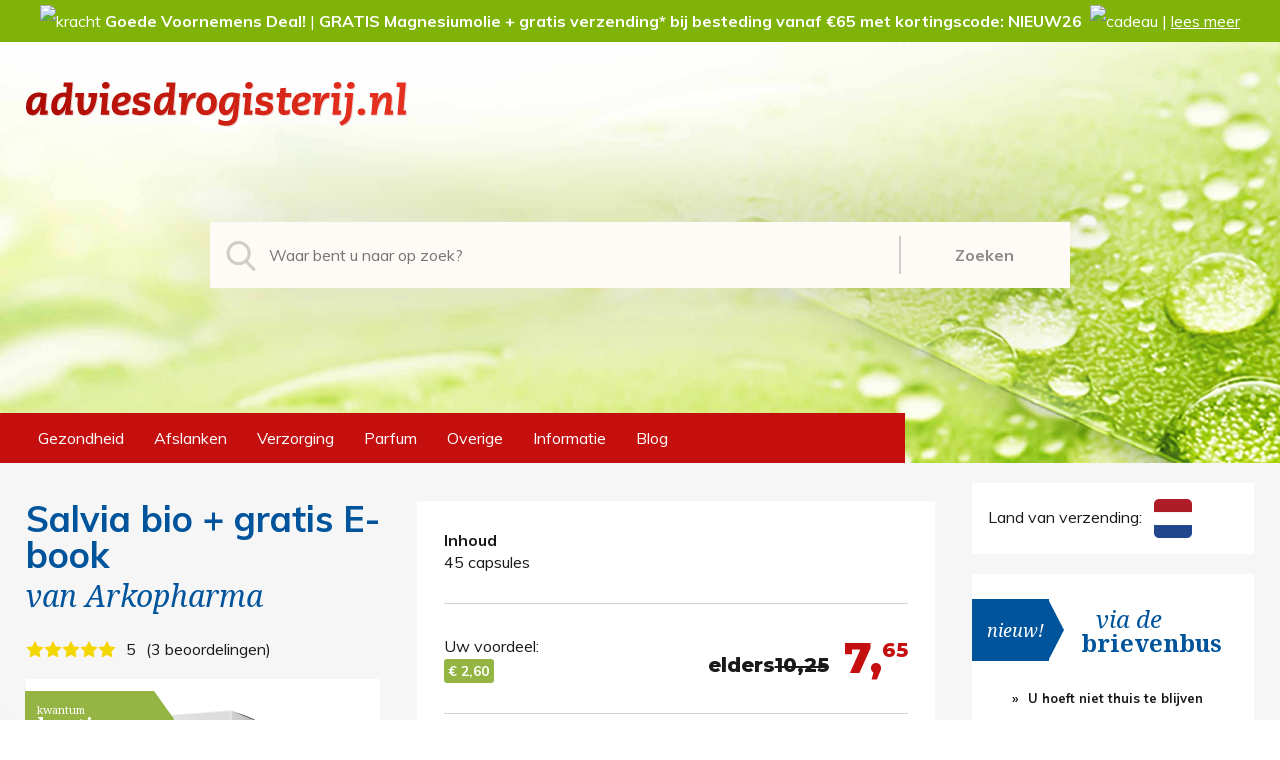

--- FILE ---
content_type: text/html; charset=UTF-8
request_url: https://www.adviesdrogisterij.nl/artikelen/arkocaps-salvia-45-capsules
body_size: 9881
content:
<!DOCTYPE html PUBLIC "-//W3C//DTD XHTML 1.0 Strict//EN" "http://www.w3.org/TR/xhtml1/DTD/xhtml1-strict.dtd">
<html xmlns="http://www.w3.org/1999/xhtml">
	<head>
		<base href="https://www.adviesdrogisterij.nl/" />
		<title>Salvia bio + gratis E-book - adviesdrogisterij.nl | De goedkoopste drogisterij, snel en veilig!</title>
		<meta name="title" content="Salvia bio + gratis E-book - adviesdrogisterij.nl | De goedkoopste drogisterij, snel en veilig!" />
		<meta name="author" content="Nummerdrie design&amp;more No.3, www.nummerdrie.nl" />
		<meta name="keywords" content="Salvia bio + gratis E-book - adviesdrogisterij.nl | De goedkoopste drogisterij, snel en veilig!" />
		<meta name="description" content="De goedkoopste drogisterij voor al uw voedingssupplementen, (homeopathische ) geneesmiddelen en gezondheidsproducten." />
		<meta name="language" content="nl" />
		<meta name="robots" content="index,folow" />
		<meta name="revisit-after" content="7 days" />
		<meta http-equiv="content-Language" content="nl" />
		<meta http-equiv="Pragma" content="no-cache" />
		<meta charset="utf-8" />
		<meta http-equiv="content-Type" content="text/html; charset=utf-8" />
		<meta name="viewport" content="width=device-width, initial-scale=1.0">
		<link rel="apple-touch-icon" sizes="57x57" href="Frontend/Images/Favicon/apple-touch-icon-57x57.png"><link rel="apple-touch-icon" sizes="60x60" href="Frontend/Images/Favicon/apple-touch-icon-60x60.png"><link rel="apple-touch-icon" sizes="72x72" href="Frontend/Images/Favicon/apple-touch-icon-72x72.png"><link rel="apple-touch-icon" sizes="76x76" href="Frontend/Images/Favicon/apple-touch-icon-76x76.png"><link rel="apple-touch-icon" sizes="114x114" href="Frontend/Images/Favicon/apple-touch-icon-114x114.png"><link rel="apple-touch-icon" sizes="120x120" href="Frontend/Images/Favicon/apple-touch-icon-120x120.png"><link rel="apple-touch-icon" sizes="144x144" href="Frontend/Images/Favicon/apple-touch-icon-144x144.png"><link rel="apple-touch-icon" sizes="152x152" href="Frontend/Images/Favicon/apple-touch-icon-152x152.png"><link rel="apple-touch-icon" sizes="180x180" href="Frontend/Images/Favicon/apple-touch-icon-180x180.png"><link rel="icon" type="image/png" href="Frontend/Images/Favicon/favicon-32x32.png" sizes="32x32"><link rel="icon" type="image/png" href="Frontend/Images/Favicon/android-chrome-192x192.png" sizes="192x192"><link rel="icon" type="image/png" href="Frontend/Images/Favicon/favicon-96x96.png" sizes="96x96"><link rel="icon" type="image/png" href="Frontend/Images/Favicon/favicon-16x16.png" sizes="16x16"><link rel="manifest" href="Frontend/Images/Favicon/manifest.json"><link rel="mask-icon" href="Frontend/Images/Favicon/safari-pinned-tab.svg" color="#ae1f10"><link rel="shortcut icon" href="Frontend/Images/Favicon/favicon.ico"><meta name="msapplication-TileColor" content="#da532c"><meta name="msapplication-TileImage" content="Frontend/Images/Favicon/mstile-144x144.png"><meta name="msapplication-config" content="Frontend/Images/Favicon/browserconfig.xml"><meta name="theme-color" content="#ffffff">
		<link rel="stylesheet" type="text/css" href="Frontend/Build/css-46.css"  />
		<script type="text/javascript" src="Frontend/Build/js-46.js"></script>
		
			<script>
			window.dataLayer = window.dataLayer || [];
			function gtag(){dataLayer.push(arguments);}
			function ga(val1,val2){}
			</script>

			<!-- Google Tag Manager -->
			<script>(function(w,d,s,l,i){w[l]=w[l]||[];w[l].push({'gtm.start':			
			new Date().getTime(),event:'gtm.js'});var f=d.getElementsByTagName(s)[0],			
			j=d.createElement(s),dl=l!='dataLayer'?'&l='+l:'';j.async=true;j.src=			
			'https://www.googletagmanager.com/gtm.js?id='+i+dl;f.parentNode.insertBefore(j,f);			
			})(window,document,'script','dataLayer','GTM-MVMLQJ5B');</script>			
			<!-- End Google Tag Manager -->
	</head>
	<body class="">
		<!-- Google Tag Manager (noscript) -->
			<noscript><iframe src=https://www.googletagmanager.com/ns.html?id=GTM-MVMLQJ5B			
			height="0" width="0" style="display:none;visibility:hidden"></iframe></noscript>
			<!-- End Google Tag Manager (noscript) -->
<div class="WebsiteMessages HideOnMobile"><div class="Wrapper"><div class="WebsiteMessage"><p><img src="https://twemoji.maxcdn.com/v/latest/72x72/1f4aa.png" border="0" alt="kracht" width="20" height="20" /> <strong>Goede Voornemens Deal!</strong> | <strong>GRATIS Magnesiumolie</strong> <strong>+ gratis verzending<strong>*</strong> bij besteding vanaf &euro;65 met kortingscode: NIEUW26&nbsp;</strong>&nbsp;<img src="https://twemoji.maxcdn.com/v/latest/72x72/1f381.png" border="0" alt="cadeau" width="20" height="20" /></p> | <a href="https://www.adviesdrogisterij.nl/berichten/goede-voornemens-deal-2026">lees meer</a></div></div></div><div class="Panel HeaderPanel"><div class="Wrapper"><div class="Logo"><a href="https://www.adviesdrogisterij.nl/"><img src="Frontend/Stylesheets/Images/Logo/Adviesdrogisterij-Logo.svg" alt="adviesdrogisterij.nl | De goedkoopste drogisterij, snel en veilig!" title="adviesdrogisterij.nl | De goedkoopste drogisterij, snel en veilig!" /></a></div><script type="application/ld+json">
			  {
				"@context": "http://schema.org/",
				"@type": 	"Organization",
				"name": 	"adviesdrogisterij.nl | De goedkoopste drogisterij, snel en veilig!",
				"url": 		"https://www.adviesdrogisterij.nl/",
				"logo": 	"https://www.adviesdrogisterij.nl/Frontend/Stylesheets/Images/Logo/Adviesdrogisterij-Logo.svg"
			  }
			</script><a class="ShowOnMobile MobileButton MobileMenu" href=""><i class="icon-bars"></i></a><a class="ShowOnMobile MobileButton MobileShoppingcart ShowOnTabletP HideButton" href="https://www.adviesdrogisterij.nl/afrekenen"><i class="icon-shopping-cart"></i><span id="totalItemsCounter">0</span></a><a class="ShowOnMobile MobileButton MobileCountry Country_NL ShowOnTabletP" href=""></a><div class="Search"><div class="SearchInner"><i class="icon icon-search-1 ApplySearch"></i><input type="text" name="" id="search" placeholder="Waar bent u naar op zoek?" data-url="https://www.adviesdrogisterij.nl/zoeken/index.php?mode=1" data-search="" /></div><button class="ApplySearch">Zoeken</button><div class="CB"></div></div></div><div class="Menu HeaderMenu"><ul class="main">
<li class="main hassub"><a class="main" href="https://www.adviesdrogisterij.nl/gezondheid">Gezondheid</a>
<ul class="sub" id="ul-gezondheid">
<li class="substart"></li>
<li class="sub"><a class="sub" href="https://www.adviesdrogisterij.nl/gezondheid/voedingssupplementen">Voedingssupplementen</a></li>
<li class="sub"><a class="sub" href="https://www.adviesdrogisterij.nl/gezondheid/geneesmiddelen">Geneesmiddelen</a></li>
<li class="sub"><a class="sub" href="https://www.adviesdrogisterij.nl/gezondheid/vitaminen">Vitaminen</a></li>
<li class="sub"><a class="sub" href="https://www.adviesdrogisterij.nl/gezondheid/medische-hulpmiddelen">Medische hulpmiddelen</a></li>
<li class="sub"><a class="sub" href="https://www.adviesdrogisterij.nl/gezondheid/huidverzorging">Huidverzorging</a></li>
<li class="sub"><a class="sub" href="https://www.adviesdrogisterij.nl/gezondheid/voeding">Voeding</a></li>
<li class="sub"><a class="sub" href="https://www.adviesdrogisterij.nl/gezondheid/thee">Thee</a></li>
<li class="sub"><a class="sub LastSub" href="https://www.adviesdrogisterij.nl/gezondheid/overige">Overige</a></li>
<li class="subend"></li>
</ul>
</li>
<li class="main hassub"><a class="main" href="https://www.adviesdrogisterij.nl/afslanken">Afslanken</a>
<ul class="sub" id="ul-afslanken">
<li class="substart"></li>
<li class="sub"><a class="sub" href="https://www.adviesdrogisterij.nl/afslanken/afslankformules">Afslankformules</a></li>
<li class="sub"><a class="sub" href="https://www.adviesdrogisterij.nl/afslanken/afslankshakes">Afslankshakes</a></li>
<li class="sub"><a class="sub" href="https://www.adviesdrogisterij.nl/afslanken/detoxen">Detoxen</a></li>
<li class="sub"><a class="sub LastSub" href="https://www.adviesdrogisterij.nl/afslanken/thee">Thee</a></li>
<li class="subend"></li>
</ul>
</li>
<li class="main hassub"><a class="main" href="https://www.adviesdrogisterij.nl/verzorging">Verzorging</a>
<ul class="sub" id="ul-verzorging">
<li class="substart"></li>
<li class="sub"><a class="sub" href="https://www.adviesdrogisterij.nl/verzorging/babyverzorging">Babyverzorging</a></li>
<li class="sub"><a class="sub" href="https://www.adviesdrogisterij.nl/verzorging/bad-en-douche">Bad en douche</a></li>
<li class="sub"><a class="sub" href="https://www.adviesdrogisterij.nl/verzorging/cosmetica">Cosmetica</a></li>
<li class="sub"><a class="sub" href="https://www.adviesdrogisterij.nl/verzorging/deodorant">Deodorant</a></li>
<li class="sub"><a class="sub" href="https://www.adviesdrogisterij.nl/verzorging/gezichtsverzorging">Gezichtsverzorging</a></li>
<li class="sub"><a class="sub" href="https://www.adviesdrogisterij.nl/verzorging/haarverf">Haarverf</a></li>
<li class="sub"><a class="sub" href="https://www.adviesdrogisterij.nl/verzorging/haarverzorging">Haarverzorging</a></li>
<li class="sub"><a class="sub" href="https://www.adviesdrogisterij.nl/verzorging/handverzorging">Handverzorging</a></li>
<li class="sub"><a class="sub" href="https://www.adviesdrogisterij.nl/verzorging/huidverzorging">Huidverzorging</a></li>
<li class="sub"><a class="sub" href="https://www.adviesdrogisterij.nl/verzorging/intieme-verzorging">Intieme verzorging</a></li>
<li class="sub"><a class="sub" href="https://www.adviesdrogisterij.nl/verzorging/lipverzorging">Lipverzorging</a></li>
<li class="sub"><a class="sub" href="https://www.adviesdrogisterij.nl/verzorging/massage">Massage</a></li>
<li class="sub"><a class="sub" href="https://www.adviesdrogisterij.nl/verzorging/mondverzorging">Mondverzorging</a></li>
<li class="sub"><a class="sub" href="https://www.adviesdrogisterij.nl/verzorging/scheren-dames">Scheren dames</a></li>
<li class="sub"><a class="sub" href="https://www.adviesdrogisterij.nl/verzorging/scheren-heren">Scheren heren</a></li>
<li class="sub"><a class="sub" href="https://www.adviesdrogisterij.nl/verzorging/staalwaren">Staalwaren</a></li>
<li class="sub"><a class="sub" href="https://www.adviesdrogisterij.nl/verzorging/voetverzorging">Voetverzorging</a></li>
<li class="sub"><a class="sub LastSub" href="https://www.adviesdrogisterij.nl/verzorging/zonnebrand">Zonnebrand</a></li>
<li class="subend"></li>
</ul>
</li>
<li class="main hassub"><a class="main" href="https://www.adviesdrogisterij.nl/parfum">Parfum</a>
<ul class="sub" id="ul-parfum">
<li class="substart"></li>
<li class="sub"><a class="sub" href="https://www.adviesdrogisterij.nl/parfum/parfum-Dames">Parfum dames</a></li>
<li class="sub"><a class="sub LastSub" href="https://www.adviesdrogisterij.nl/parfum/parfum-Heren">Parfum heren</a></li>
<li class="subend"></li>
</ul>
</li>
<li class="main hassub"><a class="main" href="https://www.adviesdrogisterij.nl/overige">Overige</a>
<ul class="sub" id="ul-overige">
<li class="substart"></li>
<li class="sub"><a class="sub" href="https://www.adviesdrogisterij.nl/overige/sokken">Sokken</a></li>
<li class="sub"><a class="sub" href="https://www.adviesdrogisterij.nl/overige/snoep">Snoep</a></li>
<li class="sub"><a class="sub" href="https://www.adviesdrogisterij.nl/overige/seksualiteit">Seksualiteit</a></li>
<li class="sub"><a class="sub" href="https://www.adviesdrogisterij.nl/overige/huishoudelijk">Huishoudelijk</a></li>
<li class="sub"><a class="sub LastSub" href="https://www.adviesdrogisterij.nl/overige/textielverf">Textielverf</a></li>
<li class="subend"></li>
</ul>
</li>
<li class="main hassub"><a class="main" href="https://www.adviesdrogisterij.nl/informatie">Informatie</a>
<ul class="sub UlTextSub" id="ul-informatie">
<li class="substart"></li>
<li class="sub"><a class="sub" href="https://www.adviesdrogisterij.nl/informatie/faq">FAQ</a></li>
<li class="sub"><a class="sub" href="https://www.adviesdrogisterij.nl/informatie/algemene-voorwaarden">Algemene voorwaarden</a></li>
<li class="sub"><a class="sub" href="https://www.adviesdrogisterij.nl/informatie/betaalmogelijkheden">Betaalmogelijkheden</a></li>
<li class="sub"><a class="sub" href="https://www.adviesdrogisterij.nl/informatie/disclaimer">Disclaimer</a></li>
<li class="sub"><a class="sub" href="https://www.adviesdrogisterij.nl/informatie/klachten">Klachten</a></li>
<li class="sub"><a class="sub" href="https://www.adviesdrogisterij.nl/informatie/links">Links</a></li>
<li class="sub"><a class="sub" href="https://www.adviesdrogisterij.nl/informatie/herroeping">Herroeping</a></li>
<li class="sub"><a class="sub" href="https://www.adviesdrogisterij.nl/informatie/over-adviesdrogisterijnl">Over Adviesdrogisterij.nl</a></li>
<li class="sub"><a class="sub" href="https://www.adviesdrogisterij.nl/informatie/privacy">Privacy</a></li>
<li class="sub"><a class="sub" href="https://www.adviesdrogisterij.nl/informatie/retourneren">Retourneren</a></li>
<li class="sub"><a class="sub" href="https://www.adviesdrogisterij.nl/informatie/verzendinformatie">Verzendinformatie</a></li>
<li class="sub"><a class="sub LastSub" href="https://www.adviesdrogisterij.nl/informatie/contact">Contact</a></li>
<li class="subend"></li>
</ul>
</li>
<li class="main"><a class="main" href="https://www.adviesdrogisterij.nl/blog">Blog</a>
</li>
<li class="main hassub ShowOnMobile ShowOnTabletP"><a class="main" href="">Account</a>
<ul class="sub" id="ul-account">
<li class="substart"></li>
<li class="sub"><a class="sub" href="https://www.adviesdrogisterij.nl/inloggen">Inloggen</a></li>
<li class="sub"><a class="sub" href="https://www.adviesdrogisterij.nl/wachtwoord-vergeten">Wachtwoord vergeten</a></li>
<li class="sub"><a class="sub" href="https://www.adviesdrogisterij.nl/account-aanmaken">Registreer hier</a></li>
<li class="sub"><a class="sub" href="https://www.adviesdrogisterij.nl/nieuwsbrief">Nieuwsbrief</a></li>
</ul>
</li>
</ul>
</div></div><div class="WebsiteMessages ShowOnMobile"><div class="Wrapper"><div class="WebsiteMessage"><p><img src="https://twemoji.maxcdn.com/v/latest/72x72/1f4aa.png" border="0" alt="kracht" width="20" height="20" /> <strong>Goede Voornemens Deal!</strong> | <strong>GRATIS Magnesiumolie</strong> <strong>+ gratis verzending<strong>*</strong> bij besteding vanaf &euro;65 met kortingscode: NIEUW26&nbsp;</strong>&nbsp;<img src="https://twemoji.maxcdn.com/v/latest/72x72/1f381.png" border="0" alt="cadeau" width="20" height="20" /></p> | <a href="https://www.adviesdrogisterij.nl/berichten/goede-voornemens-deal-2026">lees meer</a></div></div></div><div class="Panel BodyPanel artikelen"><div class="Wrapper"><div class="Body"><div class="ItemDetail" itemscope="" itemtype="http://schema.org/Product"><div class="ItemDetailA"><h1 class="ItemDetail" itemprop="name">Salvia bio + gratis E-book</h1><h2 class="ItemMerk">van <span itemprop="brand" itemscope="" itemtype="https://schema.org/Brand"><meta itemprop="name" content="Arkopharma" />Arkopharma</span></h2><div class="ItemReviewRating" itemprop="aggregateRating" itemscope="" itemtype="http://schema.org/AggregateRating" title="Beoordeeld 5 van 5">
						<a class="ItemReviewScoreLink ItemReviewScore Score_5" href="/artikelen/arkocaps-salvia-45-capsules#reviews"></a>
						
						<span class="RatingScore" itemprop="ratingValue">5</span>
						
						<span class="RatingData Hide" itemprop="bestRating">5</span>						
						<span class="RatingData Hide" itemprop="ratingCount">3</span>
						<span class="Hide" itemprop="reviewCount" >3</span>
						
						<a class="ItemReviewTitle" itemprop="name" href="/artikelen/arkocaps-salvia-45-capsules#reviews">3 beoordelingen</a>
						<div class="CB"></div>
					</div><div class="ItemDetailImage"><div class="IDLabel IDLabelKwantumkorting">						
							<div class="LabelHolder">
								<div class="AbsCenter">
									<div class="Label1">kwantum</div>
									<div class="Label2">korting</div>
								</div>
							</div>	
							<div class="Arrow"></div>
						</div><img itemprop="image" class="ItemDetailImage" src="Afbeeldingen/bba3706c4fd6c5d00feb5f09b5c8d25069a48de2/arkocaps-salvia-45-capsules" alt="Salvia bio + gratis E-book" title="Salvia bio + gratis E-book" /></div></div><div class="ItemDetailB"><div class="InhoudBlock"><div class="Bold">Inhoud</div><div class="Inhoud">45 capsules</div></div><div class="Divider"></div><div class="PriceBlock"><div class="Price">7,<sup>65</sup></div><div class="PriceFrom"><span style="transform: scale(75%);display: inline-block;">elders </span>10,25</div><div class="PriceAdvantage"><div class="PALabel">Uw voordeel:</div><div class="PAPrice"><span class="PAKortingBadge">&euro; 2,60</span></div></div><div class="CB"></div></div><div class="Divider"></div><div class="ItemPrices"><div class="ItemDetailPriceBlock">
							<div class="IDPInner">
								<div class="idpbQantity" id="idpbQantity_1">1</div>
								<a class="idpbLessMore idpbLess" min="1" step="1" rel="idpbQantity_1" title="Aantal verlagen" href="#Verlagen">-</a>
								<a class="idpbLessMore idpbMore" min="1" step="1" rel="idpbQantity_1" title="Aantal verhogen" href="#Verhogen">+</a>
								
								<div class="idpbPriceFrom">1 voor</div><div class="idpbPrice" >7,<sup>65</sup></div>
							</div>
							
							<a class="idpbWinkelmand" rel="idpbQantity_1" itemId="3551" type="sale" href="#toevoegen-aan-winkelmand"><div>In winkelmand</div></a>							
						</div><div class="ItemDetailPriceBlock IDPBQuantum">
									<div class="IDPInner">
										<div class="idpbQantity" id="idpbQantity_2">2</div>
										<a class="idpbLessMore idpbLess" min="2" step="2" rel="idpbQantity_2" title="Aantal verlagen" href="#Verlagen">-</a>
										<a class="idpbLessMore idpbMore" min="2" step="2" rel="idpbQantity_2" title="Aantal verhogen" href="#Verhogen">+</a><div class="idpbPriceFrom">2 voor</div><div class="idpbPrice" >14,<sup>95</sup></div><div class="idpbPriceDiscount">bespaar 5,<sup>55</sup></div></div>
									
									<a class="idpbWinkelmand" rel="idpbQantity_2" itemId="3551" type="quantum" href="#toevoegen-aan-winkelmand"><div>In winkelmand</div></a>
									
								</div><div class="ItemDetailPriceBlock IDPBQuantum IDPBLast">
									<div class="IDPInner">
										<div class="idpbQantity" id="idpbQantity_3">3</div>
										<a class="idpbLessMore idpbLess" min="3" step="3" rel="idpbQantity_3" title="Aantal verlagen" href="#Verlagen">-</a>
										<a class="idpbLessMore idpbMore" min="3" step="3" rel="idpbQantity_3" title="Aantal verhogen" href="#Verhogen">+</a><div class="idpbPriceFrom">3 voor</div><div class="idpbPrice" >22,<sup>25</sup></div><div class="idpbPriceDiscount">bespaar 8,<sup>50</sup></div></div>
									
									<a class="idpbWinkelmand" rel="idpbQantity_3" itemId="3551" type="quantum" href="#toevoegen-aan-winkelmand"><div>In winkelmand</div></a>
									
								</div></div><div itemprop="offers" itemscope itemtype="http://schema.org/Offer" style="display: none;"><span itemprop="price">7.<sup>65</sup></span><span itemprop="priceCurrency">EUR</span><span itemprop="priceValidUntil">2050-01-01T12:00:00+00:00</span><span itemprop="itemCondition">http://schema.org/NewCondition</span><span itemprop="availability">http://schema.org/InStock</span><span itemprop="seller" itemscope itemtype="http://schema.org/Organization"><span itemprop="name">adviesdrogisterij.nl | De goedkoopste drogisterij, snel en veilig!</span></span><span itemprop="url">/artikelen/arkocaps-salvia-45-capsules</span></div></div><div class="ItemDetailC"><div itemprop="description"><p>Biologische Salvia van Arkopharma. Salvia, ook wel Salie genoemd, gebruik je bij overmatig zweten, opvliegers en (nachtelijk) transpireren. Het omhulsel van de Arkocaps biologische Salvia capsules zijn van plantaardige oorsprong. Deze capsules bevatten alle actieve natuurlijke bestanddelen van het blad, zonder enige toevoegingen van gist, suiker, conserveermiddelen, kleur- en smaakstoffen. Glutenvrij.</p><p><strong>E-book:</strong><br /><span>Het bijgeleverde&nbsp;</span><strong>Fytotherapie e-book over medicinale kruiden en planten t.w.v. &euro;4,95</strong><span>&nbsp;ontvangt u gratis en staat boordevol tips en weetjes over kruiden en hun al eeuwenoude toepassingen plus de wijze waarop u op een verantwoorde wijze kunt bepalen, hoe en waarvoor u kruiden kunt inzetten.</span></p><p><strong>Gebruiksadvies:</strong><br />&rsquo;s Morgens, &rsquo;s middags en &lsquo;s avonds 1 capsule tijdens de maaltijd met voldoende water innemen. Niet gebruiken tijdens de zwangerschap.</p><p><strong>Samenstelling:</strong><br />Het onder lage temperatuur fijngemalen totaalpoeder bevat per capsule: 290 mg van het blad van de Salvia officinalis.</p><p><strong>Ingredi&euml;nten:</strong><br />Biologisch Salvia bladpoeder (Salvia officinalis L). Capsulewand van plantaardige oorsprong: hydroxypropylmethylcellulose.</p><p><span>Dit voedingssupplement is geen vervanging voor een gevarieerde voeding en een gezonde levensstijl.</span></p></div>artikelcode: <span itemprop="gtin13">8715345003020</span><br /><span itemprop="sku" style="display:none;">3551</span>tags: <strong>Arkocaps, arkopharma, salie, sage, salvia, zweten, opvliegers, transpireren, biologisch</strong><br /></div><h3 class="ItemDetailSubtitle" id="ExtraItems">Misschien is dit ook interessant voor u!</h3><div class="ItemRelated"><div class="ItemBlock BoxShadow">
						<a class="ItemBlock" href="https://www.adviesdrogisterij.nl/gezondheid/voedingssupplementen/arkopharma-phyto-soya-35mg-180-capsules-voordeelverpakking" itemId="87">							
							<div class="ItemImage"><img class="ItemImage" src="Afbeeldingen/d35ae481825db00b1364008cc11658a3d44a850e/arkopharma-phyto-soya-35mg-180-capsules-voordeelverpakking" alt="Arkopharma / Phyto Soya 35 mg voordeelverpakking + gratis E-book" title="Arkopharma / Phyto Soya 35 mg voordeelverpakking + gratis E-book" /></div>
							<div class="ItemTitle">Phyto Soya 35 mg voordeelverpakking + gratis E-book</div>
							<div class="ItemBrand">Arkopharma</div>
							<div class="ItemVolume">180 capsules</div>							
						</a>
						<div class="ItemPriceBlock">
							<div class="ItemRate"><i class="icon-star color-yellow"></i><i class="icon-star color-yellow"></i><i class="icon-star color-yellow"></i><i class="icon-star color-yellow"></i><i class="icon-star color-yellow"></i><div>4.6</div></div>
							<div class="ItemOldPrice">&nbsp;</div>
							<div class="ItemPrice">&nbsp;</div>
						</div>
						<a class="RedBlock" href="https://www.adviesdrogisterij.nl/gezondheid/voedingssupplementen/arkopharma-phyto-soya-35mg-180-capsules-voordeelverpakking"><div class="bekijk">Bekijk</div></a>
					</div><div class="ItemBlock BoxShadow">
						<a class="ItemBlock" href="https://www.adviesdrogisterij.nl/gezondheid/voedingssupplementen/newcare-overgang-60-capsules" itemId="405">							
							<div class="ItemImage"><img class="ItemImage" src="Afbeeldingen/8db07593416e0ead7576086fc965ee877eff9191/newcare-overgang-60-capsules" alt="New Care / Overgang" title="New Care / Overgang" /></div>
							<div class="ItemTitle">Overgang</div>
							<div class="ItemBrand">New Care</div>
							<div class="ItemVolume">60 capsules</div>							
						</a>
						<div class="ItemPriceBlock">
							<div class="ItemRate"><i class="icon-star color-yellow"></i><i class="icon-star color-yellow"></i><i class="icon-star color-yellow"></i><i class="icon-star color-yellow"></i><i class="icon-star color-yellow"></i><div>4.8</div></div>
							<div class="ItemOldPrice">&nbsp;</div>
							<div class="ItemPrice">&nbsp;</div>
						</div>
						<a class="RedBlock" href="https://www.adviesdrogisterij.nl/gezondheid/voedingssupplementen/newcare-overgang-60-capsules"><div class="bekijk">Bekijk</div></a>
					</div><div class="ItemBlock BoxShadow">
						<a class="ItemBlock" href="https://www.adviesdrogisterij.nl/gezondheid/voedingssupplementen/wapiti-darmfunctie-complex-60-tabletten" itemId="1485">							
							<div class="ItemInfoBlock">
								<div class="ItemImage"><img class="ItemImage" src="Afbeeldingen/6c325182244d87e12d8c69d4e2167df0c0c6a105/wapiti-darmfunctie-complex-60-tabletten" alt="Wapiti / Darmfunctie Complex voordeelverpakking" title="Wapiti / Darmfunctie Complex voordeelverpakking" /></div>
								<div class="ItemTitle">Darmfunctie Complex voordeelverpakking</div>
								<div class="ItemBrand">van Wapiti</div>
								<div class="ItemVolume">60 dragees</div>
							</div>						
							<div class="LabelWithText BrievenbusPakje">
			<div class="Triangle"></div>						
			<div class="Text FW400">brievenbus</div>
			<div class="Text TextInsp">pakje</div>
		</div>
						</a>
						<div class="ItemPriceBlock">
							<div class="ItemRate"><i class="icon-star color-yellow"></i><i class="icon-star color-yellow"></i><i class="icon-star color-yellow"></i><i class="icon-star color-yellow"></i><i class="icon-star color-yellow"></i><div>4.9</div></div>
							<div class="ItemOldPrice"><span style="transform: scale(75%);display: inline-block;">elders </span><span class="LT">12,95</span></div>
							<div class="ItemPrice">9,<sup>15</sup></div>
						</div>
						<a class="RedBlock AddItemToBasket" quantity="1" type="sale" href="#Darmfunctie Complex voordeelverpakking toevoegen in winkelmand" itemId="1485"><div>In winkelmand</div></a>
					</div><div class="ItemBlock BoxShadow">
						<a class="ItemBlock" href="https://www.adviesdrogisterij.nl/gezondheid/voedingssupplementen/wapiti-darmfunctie-complex-120-tabletten" itemId="1754">							
							<div class="ItemInfoBlock">
								<div class="ItemImage"><img class="ItemImage" src="Afbeeldingen/92a4599edda7e30674db57d8ee8a7fdf8f401429/wapiti-darmfunctie-complex-120-tabletten" alt="Wapiti / Darmfunctie Complex duoset" title="Wapiti / Darmfunctie Complex duoset" /></div>
								<div class="ItemTitle">Darmfunctie Complex duoset</div>
								<div class="ItemBrand">van Wapiti</div>
								<div class="ItemVolume">60 +60 dragees</div>
							</div>						
							<div class="LabelWithText BrievenbusPakje">
			<div class="Triangle"></div>						
			<div class="Text FW400">brievenbus</div>
			<div class="Text TextInsp">pakje</div>
		</div>
						</a>
						<div class="ItemPriceBlock">
							<div class="ItemRate"><i class="icon-star color-yellow"></i><i class="icon-star color-yellow"></i><i class="icon-star color-yellow"></i><i class="icon-star color-yellow"></i><i class="icon-star color-yellow"></i><div>4.9</div></div>
							<div class="ItemOldPrice"><span style="transform: scale(75%);display: inline-block;">elders </span><span class="LT">25,90</span></div>
							<div class="ItemPrice">17,<sup>25</sup></div>
						</div>
						<a class="RedBlock AddItemToBasket" quantity="1" type="sale" href="#Darmfunctie Complex duoset toevoegen in winkelmand" itemId="1754"><div>In winkelmand</div></a>
					</div></div><br class="CB" /><div class="CB"></div><h3 class="ItemDetailSubtitle" id="reviews">Wat vinden onze klanten?</h3><div class="ItemReviewsPanel"><ul class="ItemReviews" id="ItemReviews" data-itemId="3551" data-page="0"><li class="ItemReview" itemprop="review" itemscope="" itemtype="http://schema.org/Review"><meta itemprop="itemReviewed" content="Salvia bio + gratis E-book"><meta itemprop="datePublished" content="2025-01-24"><div itemprop="reviewRating" itemscope="" itemtype="http://schema.org/Rating"><meta itemprop="worstRating" content="1"><meta itemprop="ratingValue" content="5"><meta itemprop="bestRating" content="5"></div><div class="ItemReviewRating"><div class="ItemReviewScore Score_5"></div><div class="ItemReviewTitle" itemprop="name"></div></div><div class="ItemReviewName" itemprop="author" itemscope="" itemtype="https://schema.org/Person"><span itemprop="name">Anoniem</span></div><div class="ItemReviewDesc"><div itemprop="reviewBody">👍</div><span style="color: rgba(0,0,0,0.5);">Toegevoegd op 24-01-2025</span></div></li><li class="ItemReview" itemprop="review" itemscope="" itemtype="http://schema.org/Review"><meta itemprop="itemReviewed" content="Salvia bio + gratis E-book"><meta itemprop="datePublished" content="2021-05-24"><div itemprop="reviewRating" itemscope="" itemtype="http://schema.org/Rating"><meta itemprop="worstRating" content="1"><meta itemprop="ratingValue" content="5"><meta itemprop="bestRating" content="5"></div><div class="ItemReviewRating"><div class="ItemReviewScore Score_5"></div><div class="ItemReviewTitle" itemprop="name"></div></div><div class="ItemReviewName" itemprop="author" itemscope="" itemtype="https://schema.org/Person"><span itemprop="name">Aniet Gooren</span></div><div class="ItemReviewCity"> | Afferden</div><div class="ItemReviewDesc"><div itemprop="reviewBody">Goede morgen, de bestelling was prima maar geen tijd gehad voor het ebook. Sorry. Ondanks dat de bestelling prima in orde was vond ik dat ik erg lang op de bestelling moest wachten. Verder prima verzorgd. Dank u</div><span style="color: rgba(0,0,0,0.5);">Toegevoegd op 24-05-2021</span></div></li><li class="ItemReview" itemprop="review" itemscope="" itemtype="http://schema.org/Review"><meta itemprop="itemReviewed" content="Salvia bio + gratis E-book"><meta itemprop="datePublished" content="2020-07-26"><div itemprop="reviewRating" itemscope="" itemtype="http://schema.org/Rating"><meta itemprop="worstRating" content="1"><meta itemprop="ratingValue" content="5"><meta itemprop="bestRating" content="5"></div><div class="ItemReviewRating"><div class="ItemReviewScore Score_5"></div><div class="ItemReviewTitle" itemprop="name"></div></div><div class="ItemReviewName" itemprop="author" itemscope="" itemtype="https://schema.org/Person"><span itemprop="name">J. Kroon</span></div><div class="ItemReviewCity"> | Hardinxveld-Giessendam</div><div class="ItemReviewDesc"><span style="color: rgba(0,0,0,0.5);">Toegevoegd op 26-07-2020</span></div></li></ul><div class="CB"></div></div><div class="CB"></div></div><a class="FormButtonSmallLeft TerugNaarLijst" href="javascript:window.history.go(-1);"><div><i class="icon-chevron-left"></i>Terug naar overzicht</div></a></div><div class="Sidebar" id="IdSidebar"><div id="IdSidebarShoppingcart"><div class="SidebarUSP SidebarCountry" style="border-top: 20px solid #f7f6f6;"><div class="SidebarShoppingcartPrice"><label class="SidebarDeliveryCountry" style="cursor:pointer;" onclick="showCountrySelect();">Land van verzending: <img id="labelDeliverycountry" title="Nederland" alt="Nederland" onclick="showCountrySelect();" class="SidebarDeliveryCountry" src="Frontend/Stylesheets/Images/Vlaggen/NL.png" /></label><div id="idDeliverycountry"><a class="ChooseLanguageItem CLIActive" data-val="NL">
				<img src="Frontend/Stylesheets/Images/Vlaggen/NL.png" />
				<div>Nederland</div>
			</a><a class="ChooseLanguageItem" data-val="BE">
				<img src="Frontend/Stylesheets/Images/Vlaggen/BE.png" />
				<div>België</div>
			</a><a class="ChooseLanguageItem" data-val="DE">
				<img src="Frontend/Stylesheets/Images/Vlaggen/DE.png" />
				<div>Duitsland</div>
			</a><a class="ChooseLanguageItem" data-val="FR">
				<img src="Frontend/Stylesheets/Images/Vlaggen/FR.png" />
				<div>Frankrijk</div>
			</a><a class="ChooseLanguageItem" data-val="LU">
				<img src="Frontend/Stylesheets/Images/Vlaggen/LU.png" />
				<div>Luxemburg</div>
			</a><a class="ChooseLanguageItem" data-val="SP">
				<img src="Frontend/Stylesheets/Images/Vlaggen/SP.png" />
				<div>Spanje</div>
			</a></div></div></div><script>
	function showCountrySelect(){
		$("#labelDeliverycountry").hide();
		$("#idDeliverycountry").show();
	}
	
	function changeShoppingcartCountry(){

		ChooseShoppingcartCountry($("#idDeliverycountry").val());
	}
</script></div><div class="SidebarBrievenbusPakket"><div class="LabelQuote"><div class="Nieuw">nieuw!</div><div class="Inner"><div class="Line1">via de</div><div class="Line2">brievenbus</div></div><div class="CB"></div></div><ul><li>U hoeft niet thuis te blijven</li><li>Nooit bij de buren bezorgd</li><li>Alleen in Nederland (NL)</li><li>Mogelijk bij <span style="text-decoration:underline">kleine producten</span></li></ul></div><div class="SidebarInloggen"><form method="post" action="https://www.adviesdrogisterij.nl/artikelen" name="FormSidebarLogin"><input type="hidden" name="ade_form_action" value="SidebarLogin" /><div class="Field FieldSidebar">
		<div class="FieldLabel">Uw e-mailadres:</div>
		<div class="FieldBlock">
			<input type="text" id="form_id_sidebar_account_email" name="sidebar_account_email" class="" req="yes" validate="email" value=""  />
			<div class="FieldMessage" id="form_id_sidebar_account_email_message"></div>
			<div class="FieldMessageStatus" id="form_id_sidebar_account_email_status"></div>
		</div>
	</div><div class="Field FieldSidebar">
		<div class="FieldLabel">Uw wachtwoord:</div>
		<div class="FieldBlock">
			<input type="password" id="form_id_sidebar_account_password" name="sidebar_account_password" class="" req="yes" validate="password" value="" />
			<div class="FieldMessage" id="form_id_sidebar_account_password_message"></div>
			<div class="FieldMessageStatus" id="form_id_sidebar_account_password_status"></div>
		</div>
	</div><div class="Checkbox">
			<input class="Checkbox" type="checkbox" id="form_id_sidebar_account_keeppass" name="sidebar_account_keeppass" value="1"  />
			<label class="Checkbox" for="form_id_sidebar_account_keeppass">Wachtwoord onthouden</label>
		</div></form><a class="SidebarLogin FormSidebarLogin" form="FormSidebarLogin" href="#Inloggen">Inloggen</a><script type="text/javascript">
				$(document).ready(function(){
					$('a.FormSidebarLogin').click(ApplyForm);
					$('form[name=FormSidebarLogin] input').change(ApplyField);
					$('form[name=FormSidebarLogin] input').keyup(ApplyFieldKeypress);
					
					$('form[name=FormSidebarLogin]').keypress(function(e) {
						if(e.which == 13) {
							$('a.FormSidebarLogin').click();
						}
					});
				});
			</script><a class="SidebarLink SLFirst" href="https://www.adviesdrogisterij.nl/wachtwoord-vergeten">Wachtwoord vergeten</a><a class="SidebarLink" href="https://www.adviesdrogisterij.nl/account-aanmaken">Registreer hier</a><a class="SidebarLink" href="https://www.adviesdrogisterij.nl/nieuwsbrief">Nieuwsbrief</a></div><div class="SidebarUSP"><div class="Speerpunten"><div class="USPItem"><div class="USPIcon"><i class="icon-check-1"></i></div><div class="USPText">Snel en altijd goedkoop</div></div><div class="USPItem"><div class="USPIcon"><i class="icon-check-1"></i></div><div class="USPText">Veilig betalen</div></div><div class="USPItem"><div class="USPIcon"><i class="icon-check-1"></i></div><div class="USPText">Gratis verzending vanaf &euro; 65!</div></div><div class="USPItem"><div class="USPIcon"><i class="icon-check-1"></i></div><div class="USPText">Ook gemakkelijk af te halen</div></div><div class="CB"></div></div></div><div class="SidebarKeurmerken"><div class="Item"><a target="_blank" href="https://www.aanbiedersmedicijnen.nl/vof-webdrogisterij"><img src="Frontend/Stylesheets/Images/Sidebar/Adviesdrogisterij-Side-CIBG.jpg" alt="Wij handelen legaal!" title="Wij handelen legaal!" /></a></div><div class="Item"><a href="https://www.keurmerk.info/Leden-en-Partners/Lid-Details/12496" target="_blank"><img alt="Onze vermelding op https://www.keurmerk.info" title="Keurmerk informatie" alt="Keurmerk informatie" src="Frontend/Stylesheets/Images/Sidebar/Adviesdrogisterij-Side-Webshop-keurmerk.jpg" border="0" /></a></div><div class="Item"><a href="https://www.adviesdrogisterij.nl/informatie/betaalmogelijkheden"><img class="pm" src="Frontend/Stylesheets/Images/Sidebar/Adviesdrogisterij-Side-betaalmethodes-v2.jpg" alt="Onze betaalmogelijkheden" title="Onze betaalmogelijkheden" /></a><a href="http://www.solgar.nl/" target="_blank"><img class="sol" src="Frontend/Stylesheets/Images/Sidebar/Adviesdrogisterij-Side-Solgar-retail.jpg" alt="Solgar approved etailer" title="Solgar approved etailer" /></a></div><div class="Item"><a href="http://www.postnl.nl/"><img src="Frontend/Stylesheets/Images/Sidebar/Adviesdrogisterij-Side-PostNL.jpg" alt="Bezorgd door PostNL" title="Bezorgd door PostNL" /></a></div></div></div><div class="CB"></div></div></div><div class="Panel FooterPanel"><div class="Wrapper"><div class="col-3 pane-logo"><div class="Logo"><a href="https://www.adviesdrogisterij.nl/"><img src="Frontend/Stylesheets/Images/Logo/Adviesdrogisterij-Logo-footer-2.svg" alt="adviesdrogisterij.nl | De goedkoopste drogisterij, snel en veilig!" title="adviesdrogisterij.nl | De goedkoopste drogisterij, snel en veilig!" /></a></div><p><a class="FooterMail" href="mailto:info@adviesdrogisterij.nl">info@adviesdrogisterij.nl</a><br /><a class="FooterTel" href="tel:+31577700207">+31 (0) 577 700207</a><br />&copy; Adviesdrogisterij.nl 2009-2026<br /></p><div class="ShowOnMobile FooterReviews"><a class="SRScore" href="https://www.adviesdrogisterij.nl/reviews"><div class="SRScore"><div class="SRStars"><i class="icon-star"></i><i class="icon-star"></i><i class="icon-star"></i><i class="icon-star"></i></div></div></a><span>2593</span> bezoekers geven adviesdrogisterij.nl<br /> gemiddeld een <span><span class="Score">9.4</span></span>!&nbsp;<a class="Wit" href="https://www.adviesdrogisterij.nl/reviews">Bekijk de reviews</a></div></div><div class="col-3 pane-categories"><div class="heading">Categorieën</div><a class="footerlink" href="https://www.adviesdrogisterij.nl/gezondheid">Gezondheid</a><a class="footerlink" href="https://www.adviesdrogisterij.nl/afslanken">Afslanken</a><a class="footerlink" href="https://www.adviesdrogisterij.nl/verzorging">Verzorging</a><a class="footerlink" href="https://www.adviesdrogisterij.nl/parfum">Parfum</a><a class="footerlink" href="https://www.adviesdrogisterij.nl/overige">Overige</a></div><div class="col-3 pane-customerservice"><div class="heading">Klantenservice</div><a class="footerlink" href="https://www.adviesdrogisterij.nl/informatie/algemene-voorwaarden">Algemene voorwaarden</a><a class="footerlink" href="https://www.adviesdrogisterij.nl/informatie/retourneren">Retourneren</a><a class="footerlink" href="https://www.adviesdrogisterij.nl/informatie/verzendinformatie">Verzendinformatie</a><a class="footerlink" href="https://www.adviesdrogisterij.nl/informatie/contact">Contact</a><a class="footerlink" href="https://www.adviesdrogisterij.nl/informatie/links">Links</a></div><div class="col-23 pane-my-account"><div class="heading">Mijn account</div><a class="footerlink" href="https://www.adviesdrogisterij.nl/account-aanmaken">Registreren</a><a class="footerlink" href="https://www.adviesdrogisterij.nl/wachtwoord-vergeten">Wachtwoord vergeten</a></div><div class="CB"></div></div></div><div class="Panel FooterPanelNieuwsbrief"><div class="Wrapper WrapperNieuwsbrief"><div class="col-half"><div class="LabelNieuwsbrief"><span>Inschrijven nieuwsbrief</span><br />Meld u nu aan en ontvang meteen €5,- shoptegoed <a style="display:inline-block;border-radius: 100%;background-color:#FFFFFF; color: #c50f0f;text-decoration:none;padding: 0px 8px;font-weight:bold; cursor: pointer; line-height: 120%;" href="https://www.adviesdrogisterij.nl/nieuwsbrief">i</a></div></div><div class="col-half"><form method="post" action="https://www.adviesdrogisterij.nl/nieuwsbrief" name="AddNewsletterAccountPre"><input type="hidden" name="ade_form_action" value="AddNewsletterAccountPre" /><input class="Input" type="text" name="account_email" value="" placeholder="E-mailadres" /><input class="Button" type="submit" value="inschrijven" /></form><div class="CB"></div></div><div class="CB"></div></div></div><div class="Panel FooterPanelNieuwsbrief" style="padding: 5px 0px;"><div class="Wrapper"><p style="text-align:center;"><a style="text-decoration:none;" href="https://www.adviesdrogisterij.nl/informatie/verzendinformatie">*gratis verzending of *2 stuks gratis verzending is van toepassing op zendingen in Nederland en België.</a></p></div></div><div class="ShoppingcartPopup" id="IdShoppingcartPopup"><div class="InnerHolder"><div class="Inner"><div class="SPIcon"><i class="icon-check-1"></i></div><div class="SPText">Uw winkelmand is bijgewerkt.</div><a class="SPLink" href="https://www.adviesdrogisterij.nl/afrekenen">direct afrekenen</a><div class="CB"></div></div></div></div><script>
			function explainNewsletterMessage()
			{
				var message = 'Adviesdrogisterij.nl stuurt 2 keer per maand een mailing, altijd met unieke kortingscodes. Wilt u ook profiteren van veel voordeel? Meld u nu aan en ontvang €5,- shoptegoed (kortingscode) in uw mailbox. Deze kortingscode is te verzilveren bij een bestelling van tenminste € 50,-';
				$('#explainMessage').html(message);
			}
		
			function closeNewsletterPopup(e)
			{
				e.preventDefault();

				$.get('closeNewsletterPopup.php', function() {
					$('.NewsletterPopup').removeClass('show');
				});				
			}
			
			function applyNewsletterPopup(e)
			{
				e.preventDefault();

				_applyNewsletterPopup();
			}

			function _applyNewsletterPopup()
			{
				var oElement = $('input[name="account_email_popup"]');

				if(StringIsEmail(oElement.val()) == '')
				{
					setNewsletterMessage('<span>Het opgegeven e-mailadres is onjuist.</span>');
					return;
				}
				
				$('form[name="AddNewsletterAccountPopup"]').submit();
			}

			function setNewsletterMessage(message)
			{
				$('.NewsletterPopup .Message').html(message);
			}

			function triggerNewsletterPromotion()
			{
				_gtagEvent('view_promotion', {
					creative_name: "Newsletter",
					creative_slot: "Popup",
					promotion_name: "Newsletter"
				});
			}
			
			$('document').ready(function(){
				$('.NewsletterPopupClose').click(closeNewsletterPopup);				
				$('.ApplyNewsletterPopup').click(applyNewsletterPopup);

				$('.NewsletterPopup .ShowSpan').click(explainNewsletterMessage);

				$('form').keypress(function(e){
					if(e.keyCode == 13)					
					{
						e.preventDefault();
					}
				});

				$('.NewsletterPopup .Input').keypress(function(e){
					if(e.keyCode == 13)					
					{
						e.preventDefault();
						_applyNewsletterPopup();
					}
					else
					{
						setNewsletterMessage('');
					}
				});
								
				setTimeout(function(){
					$('.NewsletterPopup').addClass('show');
					triggerNewsletterPromotion();
				}, 30000);
			});
		</script><style>
			.NewsletterPopup						{position:fixed;width:220px;left:-250px;bottom:-200px;background-color:#FFFFFF;padding:10px;box-shadow: 0px 0px 30px #888888;transition:ease 1s;background-color:#f7f6f6;-webkit-border-radius: 5px;
    			-moz-border-radius: 5px;
    			-ms-border-radius: 5px;
				border-radius: 5px;}
			.NewsletterPopupClose						{position:absolute;top:0px;right:0px;width:24px;height:24px;line-height:100%;border:solid 0px #000000;padding:0px;-webkit-border-radius: 5px;
    			-moz-border-radius: 5px;
    			-ms-border-radius: 5px;
				border-radius: 5px;}

			.NewsletterPopup.closed							{}
			.NewsletterPopup.show							{bottom:10px;left:10px;}

			.NewsletterPopup .LabelNieuwsbrief 				{line-height: 150%;padding-bottom:10px;}
			.NewsletterPopup .LabelNieuwsbrief span.Title 	{font-weight:bold;}
			.NewsletterPopup .Input							{width: 100%;background-color:#FFFFFF;padding: 1.5% 3%;}
			.NewsletterPopup .Message span					{display:inline-block; line-height: 150%;color:#d44646;padding:5px;background-color:#ffeaea;}
			.NewsletterPopup .Button						{width: 100%;padding: 2% 5%;text-align:left;color:#FFFFFF;background-color:#94b544;transition: ease 0.2s;text-decoration:none;
			    box-shadow: inset 0 -2px 0 0 #607530;
    			transition: ease 0.2s;
    			-webkit-border-radius: 5px;
    			-moz-border-radius: 5px;
    			-ms-border-radius: 5px;
				border-radius: 5px;
			}

			.NewsletterPopup .Button i {font-size: 11px;}		
		
			@media screen and (max-width: 479px)
			{

			}

			@media screen and (max-width: 767px) and (min-width: 480px)
			{
				
				.NewsletterPopup {width: 92%;padding:2%;}
				.NewsletterPopup.show {bottom: 2%; left: 2%;}
				.NewsletterPopup .Input {width: 44%; float:left;}
				.NewsletterPopup .Message {float:left;} 
				.NewsletterPopup .Button {width: 44%; float:left;}
			}

		</style><div class="NewsletterPopup">
			<div class="LabelNieuwsbrief"><span class="Title">Inschrijven nieuwsbrief</span><br /><span id="explainMessage">Meld u nu aan en ontvang meteen €5,- shoptegoed <a href="https://www.adviesdrogisterij.nl/nieuwsbrief" style="display:inline-block;border-radius: 100%;background-color:#c50f0f; color: #FFFFFF;padding: 0px 8px; cursor: pointer; line-height: 120%;text-decoration:none;">i</a></span></div>
			<form method="post" action="https://www.adviesdrogisterij.nl/nieuwsbrief" name="AddNewsletterAccountPopup">
				<input type="hidden" name="action" value="AddNewsletterAccount" />
				<input class="Input" type="text" name="account_email_popup" value="" placeholder="E-mailadres" />
				<div class="Message"></div>
				<a class="Button ApplyNewsletterPopup" href="#apply-newsletter">
					<i class="icon-chevron-right"></i>
					inschrijven</a>
				<div class="g-recaptcha" data-sitekey="6LeJqQAVAAAAALo5PgfbVx8kUgKn8xpLJ5X2qNLR" data-badge="inline" data-size="invisible" data-callback="setResponse"></div><input type="hidden" id="captcha-response" name="captcha-response" />
			</form>
			<button class="NewsletterPopupClose"><i class="icon-times"></i></button>
		</div><style>
		@media screen and (min-width: 768px) and (max-width: 1200px)
		{
			.Body .Stap1 div.ShoppingcartDetailRow div.sdrDesc {
				max-width: 53%;
			}
		}

		@media screen and (min-width: 1600px)
		{
			.Body .Stap1 div.ShoppingcartDetailRow div.sdrDesc {
				max-width: 57%;
			}
		}
	</style><div id="ChooseLanguage" class="ChooseLanguage">
		<div class="Inner">
			<div class="Label">Kies het land van verzending.</div><a class="ChooseLanguageItem CLIActive" data-val="NL">
					<img src="Frontend/Stylesheets/Images/Vlaggen/NL.png" />
					<div>Nederland</div>
				</a><a class="ChooseLanguageItem" data-val="BE">
					<img src="Frontend/Stylesheets/Images/Vlaggen/BE.png" />
					<div>België</div>
				</a><a class="ChooseLanguageItem" data-val="DE">
					<img src="Frontend/Stylesheets/Images/Vlaggen/DE.png" />
					<div>Duitsland</div>
				</a><a class="ChooseLanguageItem" data-val="FR">
					<img src="Frontend/Stylesheets/Images/Vlaggen/FR.png" />
					<div>Frankrijk</div>
				</a><a class="ChooseLanguageItem" data-val="LU">
					<img src="Frontend/Stylesheets/Images/Vlaggen/LU.png" />
					<div>Luxemburg</div>
				</a><a class="ChooseLanguageItem" data-val="SP">
					<img src="Frontend/Stylesheets/Images/Vlaggen/SP.png" />
					<div>Spanje</div>
				</a></div></div>	</body>
</html>
